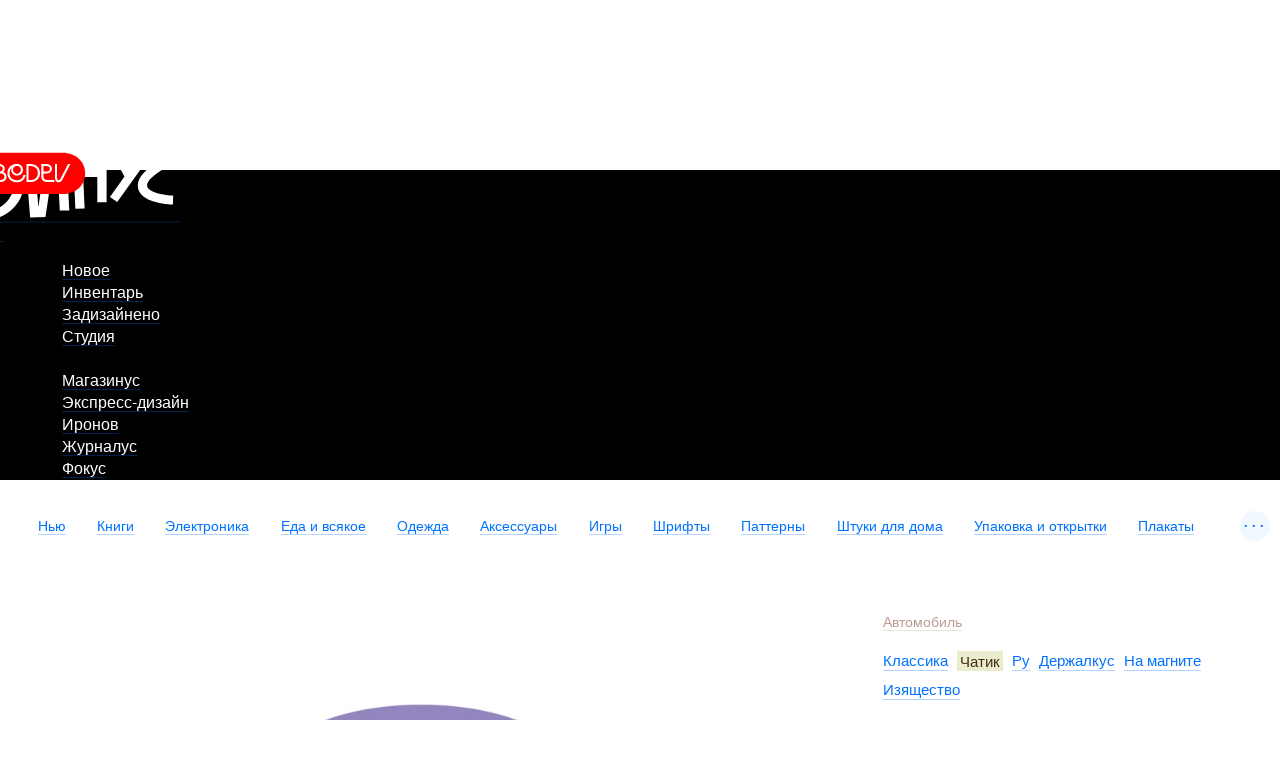

--- FILE ---
content_type: text/html; charset=UTF-8
request_url: https://store.artlebedev.ru/car/popsoketus-chat/
body_size: 13345
content:
<!DOCTYPE html><!-- (c) Art. Lebedev Studio | http://www.artlebedev.com/ -->

<html class="no-js" lang="ru" prefix="og: http://ogp.me/ns#"><head><script>(function(w,d,s,l,i){w[l]=w[l]||[];w[l].push({'gtm.start':
      new Date().getTime(),event:'gtm.js'});var f=d.getElementsByTagName(s)[0],
      j=d.createElement(s),dl=l!='dataLayer'?'&l='+l:'';j.async=true;j.src=
      'https://www.googletagmanager.com/gtm.js?id='+i+dl;f.parentNode.insertBefore(j,f);
      })(window,document,'script','dataLayer','GTM-M3V6687');</script><meta http-equiv="X-UA-Compatible" content="IE=Edge"><meta content="text/html; charset=UTF-8" http-equiv="Content-Type"><meta name="viewport" content="width=device-width, initial-scale=1"><meta name="format-detection" content="telephone=no"><meta property="og:type" content="website"><meta property="fb:app_id" content="1195244893905744"><meta name="title" content="Попсокетус «Чатик»"><meta property="og:title" content="Попсокетус «Чатик»"><meta name="description" content="Универсальный держатель-подставка для телефона или планшета, украшенный главными словами наших дней."><meta name="og:description" content="Универсальный держатель-подставка для телефона или планшета, украшенный главными словами наших дней."><meta property="og:url" content="https://store.artlebedev.ru/car/popsoketus-chat/"><meta property="og:image" content="https://store.artlebedev.ru/products/images/wjr0y21x.jpg"><title>Попсокетус «Чатик»</title><link rel="canonical" href="/accessories/popsoketus-chat/"><link rel="stylesheet" href="//img.artlebedev.ru/svalka/header-2016/v2/src/_build/header-2021-v2.min.css" media="all"><link rel="stylesheet" href="//login.artlebedev.ru/assets/index.css" media="all"><link rel="stylesheet" href="/rev-64ff7b2f1b3c2214301b51c4f3917304fe637cdc/themes/default/min/store.build.css" media="all"><link rel="stylesheet" href="/rev-64ff7b2f1b3c2214301b51c4f3917304fe637cdc/themes/default/min/product-card.build.css" media="all"><script src="//login.artlebedev.ru/assets/index.js" type="module"></script><script src="/rev-64ff7b2f1b3c2214301b51c4f3917304fe637cdc/themes/default/min/bootstrap.build.js"></script><link href="/favicon.ico" rel="shortcut icon"><link rel="apple-touch-icon" href="https://img.artlebedev.ru/icons/touch-icon-iphone.png"><link rel="apple-touch-icon" sizes="76x76" href="https://img.artlebedev.ru/icons/touch-icon-ipad.png"><link rel="apple-touch-icon" sizes="120x120" href="https://img.artlebedev.ru/icons/touch-icon-iphone-retina.png"><link rel="apple-touch-icon" sizes="152x152" href="https://img.artlebedev.ru/icons/touch-icon-ipad-retina.png"></head><body class="ru als-login-black" data-lang="ru" data-isdownloadable="false"><noscript><iframe height="0" width="0" style="display:none;visibility:hidden" src="https://www.googletagmanager.com/ns.html?id=GTM-M3V6687"></iframe></noscript><div class="layout"><div class="page-body"><div class="page__inner"><div class="als-header-2021-padding"></div><div class="als-header-wrap-2021-outer"><div class="als-header-wrap-2021" id="als-header-wrap-2021"><div class="als-header-wrap-2021-inner"><div class="als-header-2021-mobile-trigger"></div><div class="als-header-2021-logo-container"><div class="als-header-2023-logo"><a href="/"><img src="/themes/default/i/als-magazinus-logo.svg"></a></div></div><div class="als-header-2021-buttons"><div class="als-header-2021-buttons-right"><div id="als-login-button"></div><a href="/search/" class="als-header-2021-nav-item als-header-2021-buttons-search" data-toggle="als-search">
                 
              </a></div></div><div class="als-header-2021-bottom"><div class="als-header-2021-nav"><div class="als-header-2021-nav-scroll-container"><div class="als-header-2021-nav-container"><div class="als-header-2021-nav-wrapper"><div class="als-header-2021-nav"><div class="als-header-2021-nav-scroll-container"><div class="als-header-2021-nav-container"><div class="als-header-2021-nav-wrapper"><menu class="clearfix"><li class=""><a class="als-header-2021-nav-item" href="https://www.artlebedev.ru/">Новое</a></li><li class=""><a class="als-header-2021-nav-item" href="https://www.artlebedev.ru/tools/">Инвентарь</a></li><li class=""><a class="als-header-2021-nav-item" href="https://www.artlebedev.ru/everything/">Задизайнено</a></li><li class=""><a class="als-header-2021-nav-item" href="https://www.artlebedev.ru/studio/">Студия</a></li><li><div class="divider"></div></li><li class="active"><a class="als-header-2021-nav-item" href="/">Магазинус</a></li><li class=""><a class="als-header-2021-nav-item" href="https://www.artlebedev.ru/express-design/">Экспресс-дизайн</a></li><li class=""><a class="als-header-2021-nav-item" href="https://ironov.artlebedev.ru/?utm_source=studio&amp;utm_medium=main&amp;utm_campaign=menu&amp;cookie=true">Иронов</a></li><li class=""><a class="als-header-2021-nav-item" href="https://zhurnalus.artlebedev.ru">Журналус</a></li><li class=""><a class="als-header-2021-nav-item" href="https://fokus.artlebedev.ru/">Фокус</a></li></menu></div></div></div></div></div></div></div></div></div></div></div></div><div class="als-control-panel"><div class="wishlist-link js-wishlist-link not_display"><a class="with-icon with-icon--wishlist"><span class="js-wishlist-counter wishlist-link__content" data-word-forms='["желание","желания","желаний"]'></span></a></div><div class="cart-control not_display js-cart-link-container"><div class="with-icon with-icon--cart js-cart-opener-control"><span class="cart-control__content"><span class="js-sale-items-amount" data-forms='["товар","товара","товаров"]'></span> / <span class="js-sale-cost"><span class="sum price__RUB">0</span> <span class="currency rur">₽</span></span></span></div></div></div><div class="categories-list-wrapper"><ul class="categories-list nodash hidden js-categories-list"><li><a href="/new/">Нью</a></li><li><a href="/books/">Книги</a></li><li><a href="/electronics/">Электроника</a><ul class="subnavigation"><li><a href="/electronics/devices/">Электроприборы</a></li><li><a href="/electronics/accessories/">Аксессуары</a></li><li><a href="/electronics/toys/">Игрушки</a></li></ul></li><li><a href="/coffee-shop/">Еда и всякое</a><ul class="subnavigation"><li><a href="/coffee-shop/coffee/">Кофе</a></li><li><a href="/coffee-shop/sweets/">Сладости</a></li><li><a href="/coffee-shop/accessories/">Аксессуары</a></li><li><a href="/coffee-shop/sauces/">Соусы</a></li></ul></li><li><a href="/apparel/">Одежда</a><ul class="subnavigation"><li><a href="/apparel/dropus-1/">Дропус-1</a></li><li><a href="/apparel/sweatshirt/">Свитшоты</a></li><li><a href="/apparel/t-shirt/">Футболки</a></li><li><a href="/apparel/socks/">Носки и колготки</a></li><li><a href="/apparel/accessorie/">Аксессуары</a></li></ul></li><li><a href="/accessories/">Аксессуары</a><ul class="subnavigation"><li><a href="/accessories/pins/">Значки</a></li><li><a href="/accessories/popsockets/">Попсокеты</a></li><li><a href="/accessories/passport-covers/">Обложки для паспорта</a></li><li><a href="/accessories/bags/">Сумки</a></li><li><a href="/accessories/card-case/">Футляры для карт</a></li><li><a href="/accessories/stationery/">Канцелярия</a></li><li><a href="/accessories/stickers/">Стикеры</a></li></ul></li><li><a href="/toys-games/">Игры</a><ul class="subnavigation"><li><a href="/toys-games/construction-kits/">Конструкторы и роботы</a></li><li><a href="/toys-games/board-games/">Настольные игры</a></li><li><a href="/toys-games/toys/">Игрушки</a></li><li><a href="/toys-games/puzzle/">Пазлы</a></li><li><a href="/toys-games/playingcard/">Игральные карты</a></li></ul></li><li><a href="/type/">Шрифты</a><ul class="subnavigation"><li><a href="/type/script/">Рукописные</a></li><li><a href="/type/display/">Акцидентные</a></li><li><a href="/type/sans/">Гротески</a></li><li><a href="/type/serif/">Антиквы</a></li><li><a href="/type/brand/">Фирменные</a></li></ul></li><li><a href="/patterns/">Паттерны</a></li><li><a href="/for-home/">Штуки для дома</a><ul class="subnavigation"><li><a href="/for-home/kitchen/">Кухня</a></li><li><a href="/for-home/bathroom/">Ванная</a></li><li><a href="/for-home/playroom/">Детская</a></li><li><a href="/for-home/interior/">Предметы интерьера</a></li><li><a href="/for-home/home/">Прихожая</a></li><li><a href="/for-home/summer-house/">Дача</a></li></ul></li><li><a href="/gift-wrapping/">Упаковка и открытки</a><ul class="subnavigation"><li><a href="/gift-wrapping/wrapping-paper/">Упаковочная бумага</a></li><li><a href="/gift-wrapping/gift-bags/">Пакеты</a></li><li><a href="/gift-wrapping/postcards/">Открытки</a></li></ul></li><li><a href="/posters/">Плакаты</a><ul class="subnavigation"><li><a href="/posters/posters/">Постеры и плакаты</a></li><li><a href="/posters/maps/">Карты</a></li><li><a href="/posters/paintings/">Картины</a></li><li><a href="/posters/calendars/">Календари</a></li><li><a href="/posters/infographics/">Инфографика</a></li></ul></li><li><a href="/certificates/">Подарочные сертификаты</a></li><li><a href="/oldschool/">Олдскул</a></li><li><a href="/patriotic-spectrum-merch/">Патриотический спектр</a></li><li><a href="/subs/">Подписные товары</a></li><li><a href="/made/">Наши товары</a><ul class="subnavigation"><li><a href="/made/izdal/"></a></li><li><a href="/made/coffee-shop/">Кофе и еда</a></li><li><a href="/made/games/">Игры</a></li><li><a href="/made/accessories/">Аксессуары</a></li><li><a href="/made/posters/">Плакаты</a></li><li><a href="/made/gift-wrapping/">Подарочная упаковка</a></li><li><a href="/made/home/">Товары для дома</a></li><li><a href="/made/city/">Город</a></li><li><a href="/made/pictures/"></a></li><li><a href="/made/tshirt/"></a></li><li><a href="/made/sweatshirt/"></a></li><li><a href="/made/office/"></a></li></ul></li><li><a href="/designed/">Наш дизайн</a><ul class="subnavigation"><li><a href="/designed/books/"></a></li><li><a href="/designed/notbooks/"></a></li></ul></li><li><a href="/all/">Все сразу</a></li></ul><div class="categories-list-control not_display js-categories-list-control">...</div><div class="categories-list-hidden js-categories-list-hidden"></div></div><div data-als-search="wrapper" class="als-content-wrap"><div class="main-content js-main-content"><div class="main-content__inner"><div class="product-card cleared" data-product-data='{
      "currency": "RUB",
      "name" : "Попсокетус «Чатик»",
      "price": 599
        ,"category": 110208}'><div class="product-card__content-block"><div class="additional-content js-top-limiter"><div class="product-info-panel js-product-info-panel"><div class="inner"><form class="js-cart-form cart-form" action="/cart/add/" method="post"><div class="prices-container"><div class="product-breadcrumbs"><a href="/car/">Автомобиль</a></div><div class="inner"><div class="subtitle"><a href="/accessories/popsockets/popsoketus/" class="subtitle__item">Классика</a><span class="subtitle__item subtitle__item--selected">Чатик</span><a href="/accessories/popsockets/popsocket-ru/" class="subtitle__item">Ру</a><a href="/accessories/derzhalkus/" class="subtitle__item">Держалкус</a><a href="/accessories/magnetic-popsoketus/" class="subtitle__item">На магните</a><a href="/made/popsoketus-exquisite-prints/" class="subtitle__item">Изящество</a></div><h1>Попсокетус «Чатик»</h1><div class="content"><div class="product-card__content-block"><div class="content product-gallery not_display js-product-gallery" data-slides='{ "data":{ "sliders":[{ "id":"141032", "slides":["\/products\/images\/234baan6.jpg","\/products\/images\/r0vlo71i.jpg","\/products\/images\/kk2aus1i.jpg","\/products\/images\/4k5qquno.jpg","\/products\/images\/nioev94t.jpg"] }], "variants":[{ "variant_id":"141032", "slider_id":"141032" }] } } '><div class="swiper-gallery-wrapper swiper-gallery-wrapper"><div class="gallery-thumbs-container"><div class="swiper js-swiper-gallery-thumbs"><div class="swiper-wrapper"></div></div><div class="swiper-button-prev js-swiper-button-prev"></div><div class="swiper-button-next js-swiper-button-next"></div></div><div class="swiper js-swiper-gallery"><div class="swiper-wrapper"></div><div class="swiper-pagination"></div></div></div></div></div><div class="product-card__content-block"><div class="product-view content js-product-view-mobile not_display"><img id="TreePreview" src="/products/images/jwsdgzi4.jpg" alt="Попсокетус «Чатик»"></div></div></div><a href="#reviews" class="rating js-rating"><span>
          ☆
        </span><span class="current-mark">
          ☆
        </span><span>
          ☆
        </span><span>
          ☆
        </span><span>
          ☆
        </span></a><span class="reviews-counter js-rating-counter">16</span><div class="product-chooser"><div id="properties_switcher_141028" class="js-properties-switcher"><ul class="nodash features-list switcher js-previews-switcher js-previews-switcher-unknown_feature_141031 radiobuttons"><li class="for_full_view_141034"><span class="pseudo"><input type="radio" name="unknown_feature_141031" id="property_141035" value="141034" checked data-properties='{"price_current_RUB":599,"price_order_RUB":599,"price_RUB": 599,"price_reference_USD": 7.89,"price_reference_EUR": 6.73,"preorder": false,"src": "/products/images/y46p0x93.jpg","name":"popsoketus-chat-02 ","value":"02 ","config":{},"isAvailable":true}'><label for="property_141035">Паходу</label></span></li><li class="for_full_view_141036"><span class="pseudo"><input type="radio" name="unknown_feature_141031" id="property_141037" value="141036" data-properties='{"price_current_RUB":599,"price_order_RUB":599,"price_RUB": 599,"price_reference_USD": 7.89,"price_reference_EUR": 6.73,"preorder": false,"src": "/products/images/g4lxuigl.jpg","name":"popsoketus-chat-03","value":"03","config":{},"isAvailable":true}'><label for="property_141037">Каеф</label></span></li><li class="for_full_view_141038"><span class="pseudo"><input type="radio" name="unknown_feature_141031" id="property_141039" value="141038" data-properties='{"price_current_RUB":599,"price_order_RUB":599,"price_RUB": 599,"price_reference_USD": 7.89,"price_reference_EUR": 6.73,"preorder": false,"src": "/products/images/e988gzsx.jpg","name":"popsoketus-chat-04","value":"04","config":{},"isAvailable":true}'><label for="property_141039">Чёкак</label></span></li><li class="for_full_view_141042"><span class="pseudo"><input type="radio" name="unknown_feature_141031" id="property_141043" value="141042" data-properties='{"price_current_RUB":599,"price_order_RUB":599,"price_RUB": 599,"price_reference_USD": 7.89,"price_reference_EUR": 6.73,"preorder": false,"src": "/products/images/id3twrh6.jpg","name":"popsoketus-chat-06","value":"06","config":{},"isAvailable":true}'><label for="property_141043">Пятьсек</label></span></li><li class="for_full_view_141044"><span class="pseudo"><input type="radio" name="unknown_feature_141031" id="property_141045" value="141044" data-properties='{"price_current_RUB":599,"price_order_RUB":599,"price_RUB": 599,"price_reference_USD": 7.89,"price_reference_EUR": 6.73,"preorder": false,"src": "/products/images/0kd29w3c.jpg","name":"popsoketus-chat-07","value":"07","config":{},"isAvailable":true}'><label for="property_141045">Ничоси</label></span></li><li class="for_full_view_141046"><span class="pseudo"><input type="radio" name="unknown_feature_141031" id="property_141047" value="141046" data-properties='{"price_current_RUB":599,"price_order_RUB":599,"price_RUB": 599,"price_reference_USD": 7.89,"price_reference_EUR": 6.73,"preorder": false,"src": "/products/images/qhtlinyw.jpg","name":"popsoketus-chat-08","value":"08","config":{},"isAvailable":true}'><label for="property_141047">Норм</label></span></li><li class="for_full_view_141048"><span class="pseudo"><input type="radio" name="unknown_feature_141031" id="property_141049" value="141048" data-properties='{"price_current_RUB":599,"price_order_RUB":599,"price_RUB": 599,"price_reference_USD": 7.89,"price_reference_EUR": 6.73,"preorder": false,"src": "/products/images/izh4xls2.jpg","name":"popsoketus-chat-09","value":"09","config":{},"isAvailable":true}'><label for="property_141049">Смыси</label></span></li><li class="for_full_view_141050"><span class="pseudo"><input type="radio" name="unknown_feature_141031" id="property_141051" value="141050" data-properties='{"price_current_RUB":599,"price_order_RUB":599,"price_RUB": 599,"price_reference_USD": 7.89,"price_reference_EUR": 6.73,"preorder": false,"src": "/products/images/4onobcrj.jpg","name":"popsoketus-chat-10","value":"10","config":{},"isAvailable":true}'><label for="property_141051">Тип</label></span></li><li class="for_full_view_141052"><span class="pseudo"><input type="radio" name="unknown_feature_141031" id="property_141053" value="141052" data-properties='{"price_current_RUB":599,"price_order_RUB":599,"price_RUB": 599,"price_reference_USD": 7.89,"price_reference_EUR": 6.73,"preorder": false,"src": "/products/images/l12gkak1.jpg","name":"popsoketus-chat-11","value":"11","config":{},"isAvailable":true}'><label for="property_141053">Привки</label></span></li><li class="for_full_view_141054"><span class="pseudo"><input type="radio" name="unknown_feature_141031" id="property_141055" value="141054" data-properties='{"price_current_RUB":599,"price_order_RUB":599,"price_RUB": 599,"price_reference_USD": 7.89,"price_reference_EUR": 6.73,"preorder": false,"src": "/products/images/cwe7emv8.jpg","name":"popsoketus-chat-12","value":"12","config":{},"isAvailable":true}'><label for="property_141055">Спасибули</label></span></li><li class="for_full_view_141056"><span class="pseudo"><input type="radio" name="unknown_feature_141031" id="property_141057" value="141056" data-properties='{"price_current_RUB":599,"price_order_RUB":599,"price_RUB": 599,"price_reference_USD": 7.89,"price_reference_EUR": 6.73,"preorder": false,"src": "/products/images/v16e2v1u.jpg","name":"popsoketus-chat-13","value":"13","config":{},"isAvailable":true}'><label for="property_141057">Патипу</label></span></li><li class="for_full_view_141058"><span class="pseudo"><input type="radio" name="unknown_feature_141031" id="property_141059" value="141058" data-properties='{"price_current_RUB":599,"price_order_RUB":599,"price_RUB": 599,"price_reference_USD": 7.89,"price_reference_EUR": 6.73,"preorder": false,"src": "/products/images/ofhv884k.jpg","name":"popsoketus-chat-14","value":"14","config":{},"isAvailable":true}'><label for="property_141059">Досвидули</label></span></li><li class="for_full_view_141060"><span class="pseudo"><input type="radio" name="unknown_feature_141031" id="property_141061" value="141060" data-properties='{"price_current_RUB":599,"price_order_RUB":599,"price_RUB": 599,"price_reference_USD": 7.89,"price_reference_EUR": 6.73,"preorder": false,"src": "/products/images/4psfdke6.jpg","name":"popsoketus-chat-15","value":"15","config":{},"isAvailable":true}'><label for="property_141061">Пакеда</label></span></li><li class="for_full_view_141062"><span class="pseudo"><input type="radio" name="unknown_feature_141031" id="property_141063" value="141062" data-properties='{"price_current_RUB":599,"price_order_RUB":599,"price_RUB": 599,"price_reference_USD": 7.89,"price_reference_EUR": 6.73,"preorder": false,"src": "/products/images/bcpq6sgb.jpg","name":"popsoketus-chat-16","value":"16","config":{},"isAvailable":true}'><label for="property_141063">Сорян</label></span></li><li class="for_full_view_141064"><span class="pseudo"><input type="radio" name="unknown_feature_141031" id="property_141065" value="141064" data-properties='{"price_current_RUB":599,"price_order_RUB":599,"price_RUB": 599,"price_reference_USD": 7.89,"price_reference_EUR": 6.73,"preorder": false,"src": "/products/images/2yqkiey0.jpg","name":"popsoketus-chat-17","value":"17","config":{},"isAvailable":true}'><label for="property_141065">Кек</label></span></li><li class="for_full_view_141066"><span class="pseudo"><input type="radio" name="unknown_feature_141031" id="property_141067" value="141066" data-properties='{"price_current_RUB":599,"price_order_RUB":599,"price_RUB": 599,"price_reference_USD": 7.89,"price_reference_EUR": 6.73,"preorder": false,"src": "/products/images/lfn8y4v4.jpg","name":"popsoketus-chat-18","value":"18","config":{},"isAvailable":true}'><label for="property_141067">Дороу</label></span></li><li class="for_full_view_141068"><span class="pseudo"><input type="radio" name="unknown_feature_141031" id="property_141069" value="141068" data-properties='{"price_current_RUB":599,"price_order_RUB":599,"price_RUB": 599,"price_reference_USD": 7.89,"price_reference_EUR": 6.73,"preorder": false,"src": "/products/images/8bi6qsco.jpg","name":"popsoketus-chat-19","value":"19","config":{},"isAvailable":true}'><label for="property_141069">Блииин</label></span></li></ul></div></div><input name="id" type="hidden" value="141034"><input id="main_product_id" name="main_product_id" type="hidden" value="141028"><div class="prices"><div class="price price_type_current"><span class="sum price_current_RUB">599</span> <span class="currency rur">₽</span></div></div><div class="add-to-cart js-add-to-cart" data-product-data='{
      "currency": "RUB",
      "name" : "Попсокетус «Чатик»",
      "price": 599}'><input name="isSubmitted" type="hidden" value="1"><span class="pretty-button type1"><button type="submit" class="action_default js-metrika-add-to-cart-button pretty-button__element">Добавить к заказу</button></span></div></div><div class="amount-control js-amount-control not_display"><span class="pretty-button type1"><button type="button" class="less less_button pretty-button__element">−</button></span><input type="number" max="999" pattern="[0-9]*" value="1" name="amount"><span class="pretty-button type1"><button type="button" class="more more_button pretty-button__element">+</button></span></div><div class="product-controls"><div data-product-id="141032" class="not_display product-details-item product-details-item__email-notification js-email-notification"><div xmlns:v-on="http://www.vuejs.org/on" class="product-details-item__icon with-icon with-icon--2x pseudo with-icon--notifications" v-show="isFormHidden &amp;&amp; !isSubmitted" v-on:click="showForm"></div><div xmlns:v-on="http://www.vuejs.org/on" class="product-details-item__text" v-show="isFormHidden &amp;&amp; !isSubmitted" v-on:click="showForm"><span class="pseudo js-email-notification-control">Уведомить о появлении</span></div><div class="product-details-item__icon with-icon with-icon--2x pseudo with-icon--notifications active" v-show="isSubmitted" v-cloak="true"></div><div class="product-details-item__text" v-show="isSubmitted" v-cloak="true">Мы напишем, как только<br>товар снова появится на полках</div><div xmlns:v-on="http://www.vuejs.org/on" class="pretty_form" v-show="!isFormHidden" v-cloak="true" v-on:submit.prevent="onSubmit"><div class="pretty-form__item field"><div class="pretty-form__item-content"><input type="email" name="email" id="notification-email-141032" placeholder="Эл. почта" v-model="emailNotification" v-on:keydown.enter.prevent="onSubmit" v-validate.initial="'required|email'" value=""><label for="notification-email-141032">Эл. почта</label></div></div><button class="pretty-button__element" type="button" v-on:click.prevent="onSubmit">Сохранить</button></div></div><div data-product-id="141040" class="not_display product-details-item product-details-item__email-notification js-email-notification"><div xmlns:v-on="http://www.vuejs.org/on" class="product-details-item__icon with-icon with-icon--2x pseudo with-icon--notifications" v-show="isFormHidden &amp;&amp; !isSubmitted" v-on:click="showForm"></div><div xmlns:v-on="http://www.vuejs.org/on" class="product-details-item__text" v-show="isFormHidden &amp;&amp; !isSubmitted" v-on:click="showForm"><span class="pseudo js-email-notification-control">Уведомить о появлении</span></div><div class="product-details-item__icon with-icon with-icon--2x pseudo with-icon--notifications active" v-show="isSubmitted" v-cloak="true"></div><div class="product-details-item__text" v-show="isSubmitted" v-cloak="true">Мы напишем, как только<br>товар снова появится на полках</div><div xmlns:v-on="http://www.vuejs.org/on" class="pretty_form" v-show="!isFormHidden" v-cloak="true" v-on:submit.prevent="onSubmit"><div class="pretty-form__item field"><div class="pretty-form__item-content"><input type="email" name="email" id="notification-email-141040" placeholder="Эл. почта" v-model="emailNotification" v-on:keydown.enter.prevent="onSubmit" v-validate.initial="'required|email'" value=""><label for="notification-email-141040">Эл. почта</label></div></div><button class="pretty-button__element" type="button" v-on:click.prevent="onSubmit">Сохранить</button></div></div><div data-product-id="141070" class="not_display product-details-item product-details-item__email-notification js-email-notification"><div xmlns:v-on="http://www.vuejs.org/on" class="product-details-item__icon with-icon with-icon--2x pseudo with-icon--notifications" v-show="isFormHidden &amp;&amp; !isSubmitted" v-on:click="showForm"></div><div xmlns:v-on="http://www.vuejs.org/on" class="product-details-item__text" v-show="isFormHidden &amp;&amp; !isSubmitted" v-on:click="showForm"><span class="pseudo js-email-notification-control">Уведомить о появлении</span></div><div class="product-details-item__icon with-icon with-icon--2x pseudo with-icon--notifications active" v-show="isSubmitted" v-cloak="true"></div><div class="product-details-item__text" v-show="isSubmitted" v-cloak="true">Мы напишем, как только<br>товар снова появится на полках</div><div xmlns:v-on="http://www.vuejs.org/on" class="pretty_form" v-show="!isFormHidden" v-cloak="true" v-on:submit.prevent="onSubmit"><div class="pretty-form__item field"><div class="pretty-form__item-content"><input type="email" name="email" id="notification-email-141070" placeholder="Эл. почта" v-model="emailNotification" v-on:keydown.enter.prevent="onSubmit" v-validate.initial="'required|email'" value=""><label for="notification-email-141070">Эл. почта</label></div></div><button class="pretty-button__element" type="button" v-on:click.prevent="onSubmit">Сохранить</button></div></div><div data-product-id="141034" class="product-details-item product-details-item__wishlist js-add-to-wishlist"><div class="product-details-item__icon with-icon with-icon--1-5x pseudo with-icon--wishlist js-metrika-add-to-wishes"></div><div class="product-details-item__text"><span class="pseudo add-wishes js-metrika-add-to-wishes">Хочу!</span><span class="remove-wishes">Уже в списке желаний<br><span class="pseudo">Удалить</span></span></div></div><div data-product-id="141036" class="product-details-item product-details-item__wishlist js-add-to-wishlist not_display"><div class="product-details-item__icon with-icon with-icon--1-5x pseudo with-icon--wishlist js-metrika-add-to-wishes"></div><div class="product-details-item__text"><span class="pseudo add-wishes js-metrika-add-to-wishes">Хочу!</span><span class="remove-wishes">Уже в списке желаний<br><span class="pseudo">Удалить</span></span></div></div><div data-product-id="141038" class="product-details-item product-details-item__wishlist js-add-to-wishlist not_display"><div class="product-details-item__icon with-icon with-icon--1-5x pseudo with-icon--wishlist js-metrika-add-to-wishes"></div><div class="product-details-item__text"><span class="pseudo add-wishes js-metrika-add-to-wishes">Хочу!</span><span class="remove-wishes">Уже в списке желаний<br><span class="pseudo">Удалить</span></span></div></div><div data-product-id="141042" class="product-details-item product-details-item__wishlist js-add-to-wishlist not_display"><div class="product-details-item__icon with-icon with-icon--1-5x pseudo with-icon--wishlist js-metrika-add-to-wishes"></div><div class="product-details-item__text"><span class="pseudo add-wishes js-metrika-add-to-wishes">Хочу!</span><span class="remove-wishes">Уже в списке желаний<br><span class="pseudo">Удалить</span></span></div></div><div data-product-id="141044" class="product-details-item product-details-item__wishlist js-add-to-wishlist not_display"><div class="product-details-item__icon with-icon with-icon--1-5x pseudo with-icon--wishlist js-metrika-add-to-wishes"></div><div class="product-details-item__text"><span class="pseudo add-wishes js-metrika-add-to-wishes">Хочу!</span><span class="remove-wishes">Уже в списке желаний<br><span class="pseudo">Удалить</span></span></div></div><div data-product-id="141046" class="product-details-item product-details-item__wishlist js-add-to-wishlist not_display"><div class="product-details-item__icon with-icon with-icon--1-5x pseudo with-icon--wishlist js-metrika-add-to-wishes"></div><div class="product-details-item__text"><span class="pseudo add-wishes js-metrika-add-to-wishes">Хочу!</span><span class="remove-wishes">Уже в списке желаний<br><span class="pseudo">Удалить</span></span></div></div><div data-product-id="141048" class="product-details-item product-details-item__wishlist js-add-to-wishlist not_display"><div class="product-details-item__icon with-icon with-icon--1-5x pseudo with-icon--wishlist js-metrika-add-to-wishes"></div><div class="product-details-item__text"><span class="pseudo add-wishes js-metrika-add-to-wishes">Хочу!</span><span class="remove-wishes">Уже в списке желаний<br><span class="pseudo">Удалить</span></span></div></div><div data-product-id="141050" class="product-details-item product-details-item__wishlist js-add-to-wishlist not_display"><div class="product-details-item__icon with-icon with-icon--1-5x pseudo with-icon--wishlist js-metrika-add-to-wishes"></div><div class="product-details-item__text"><span class="pseudo add-wishes js-metrika-add-to-wishes">Хочу!</span><span class="remove-wishes">Уже в списке желаний<br><span class="pseudo">Удалить</span></span></div></div><div data-product-id="141052" class="product-details-item product-details-item__wishlist js-add-to-wishlist not_display"><div class="product-details-item__icon with-icon with-icon--1-5x pseudo with-icon--wishlist js-metrika-add-to-wishes"></div><div class="product-details-item__text"><span class="pseudo add-wishes js-metrika-add-to-wishes">Хочу!</span><span class="remove-wishes">Уже в списке желаний<br><span class="pseudo">Удалить</span></span></div></div><div data-product-id="141054" class="product-details-item product-details-item__wishlist js-add-to-wishlist not_display"><div class="product-details-item__icon with-icon with-icon--1-5x pseudo with-icon--wishlist js-metrika-add-to-wishes"></div><div class="product-details-item__text"><span class="pseudo add-wishes js-metrika-add-to-wishes">Хочу!</span><span class="remove-wishes">Уже в списке желаний<br><span class="pseudo">Удалить</span></span></div></div><div data-product-id="141056" class="product-details-item product-details-item__wishlist js-add-to-wishlist not_display"><div class="product-details-item__icon with-icon with-icon--1-5x pseudo with-icon--wishlist js-metrika-add-to-wishes"></div><div class="product-details-item__text"><span class="pseudo add-wishes js-metrika-add-to-wishes">Хочу!</span><span class="remove-wishes">Уже в списке желаний<br><span class="pseudo">Удалить</span></span></div></div><div data-product-id="141058" class="product-details-item product-details-item__wishlist js-add-to-wishlist not_display"><div class="product-details-item__icon with-icon with-icon--1-5x pseudo with-icon--wishlist js-metrika-add-to-wishes"></div><div class="product-details-item__text"><span class="pseudo add-wishes js-metrika-add-to-wishes">Хочу!</span><span class="remove-wishes">Уже в списке желаний<br><span class="pseudo">Удалить</span></span></div></div><div data-product-id="141060" class="product-details-item product-details-item__wishlist js-add-to-wishlist not_display"><div class="product-details-item__icon with-icon with-icon--1-5x pseudo with-icon--wishlist js-metrika-add-to-wishes"></div><div class="product-details-item__text"><span class="pseudo add-wishes js-metrika-add-to-wishes">Хочу!</span><span class="remove-wishes">Уже в списке желаний<br><span class="pseudo">Удалить</span></span></div></div><div data-product-id="141062" class="product-details-item product-details-item__wishlist js-add-to-wishlist not_display"><div class="product-details-item__icon with-icon with-icon--1-5x pseudo with-icon--wishlist js-metrika-add-to-wishes"></div><div class="product-details-item__text"><span class="pseudo add-wishes js-metrika-add-to-wishes">Хочу!</span><span class="remove-wishes">Уже в списке желаний<br><span class="pseudo">Удалить</span></span></div></div><div data-product-id="141064" class="product-details-item product-details-item__wishlist js-add-to-wishlist not_display"><div class="product-details-item__icon with-icon with-icon--1-5x pseudo with-icon--wishlist js-metrika-add-to-wishes"></div><div class="product-details-item__text"><span class="pseudo add-wishes js-metrika-add-to-wishes">Хочу!</span><span class="remove-wishes">Уже в списке желаний<br><span class="pseudo">Удалить</span></span></div></div><div data-product-id="141066" class="product-details-item product-details-item__wishlist js-add-to-wishlist not_display"><div class="product-details-item__icon with-icon with-icon--1-5x pseudo with-icon--wishlist js-metrika-add-to-wishes"></div><div class="product-details-item__text"><span class="pseudo add-wishes js-metrika-add-to-wishes">Хочу!</span><span class="remove-wishes">Уже в списке желаний<br><span class="pseudo">Удалить</span></span></div></div><div data-product-id="141068" class="product-details-item product-details-item__wishlist js-add-to-wishlist not_display"><div class="product-details-item__icon with-icon with-icon--1-5x pseudo with-icon--wishlist js-metrika-add-to-wishes"></div><div class="product-details-item__text"><span class="pseudo add-wishes js-metrika-add-to-wishes">Хочу!</span><span class="remove-wishes">Уже в списке желаний<br><span class="pseudo">Удалить</span></span></div></div><div data-product-id="141034" class="product-details-item not_display js-feature-dependent-content"><div class="product-details-item__icon with-icon with-icon--1-5x with-icon--available"></div><div class="product-details-item__text">Есть на складе<br><span class="pseudo js-deliveries-list-control">Варианты доставки</span></div></div><div data-product-id="141036" class="product-details-item not_display js-feature-dependent-content"><div class="product-details-item__icon with-icon with-icon--1-5x with-icon--available"></div><div class="product-details-item__text">Есть на складе<br><span class="pseudo js-deliveries-list-control">Варианты доставки</span></div></div><div data-product-id="141038" class="product-details-item not_display js-feature-dependent-content"><div class="product-details-item__icon with-icon with-icon--1-5x with-icon--available"></div><div class="product-details-item__text">Есть на складе<br><span class="pseudo js-deliveries-list-control">Варианты доставки</span></div></div><div data-product-id="141042" class="product-details-item not_display js-feature-dependent-content"><div class="product-details-item__icon with-icon with-icon--1-5x with-icon--available"></div><div class="product-details-item__text">Есть на складе<br><span class="pseudo js-deliveries-list-control">Варианты доставки</span></div></div><div data-product-id="141044" class="product-details-item not_display js-feature-dependent-content"><div class="product-details-item__icon with-icon with-icon--1-5x with-icon--available"></div><div class="product-details-item__text">Есть на складе<br><span class="pseudo js-deliveries-list-control">Варианты доставки</span></div></div><div data-product-id="141046" class="product-details-item not_display js-feature-dependent-content"><div class="product-details-item__icon with-icon with-icon--1-5x with-icon--available"></div><div class="product-details-item__text">Есть на складе<br><span class="pseudo js-deliveries-list-control">Варианты доставки</span></div></div><div data-product-id="141048" class="product-details-item not_display js-feature-dependent-content"><div class="product-details-item__icon with-icon with-icon--1-5x with-icon--available"></div><div class="product-details-item__text">Есть на складе<br><span class="pseudo js-deliveries-list-control">Варианты доставки</span></div></div><div data-product-id="141050" class="product-details-item not_display js-feature-dependent-content"><div class="product-details-item__icon with-icon with-icon--1-5x with-icon--available"></div><div class="product-details-item__text">Есть на складе<br><span class="pseudo js-deliveries-list-control">Варианты доставки</span></div></div><div data-product-id="141052" class="product-details-item not_display js-feature-dependent-content"><div class="product-details-item__icon with-icon with-icon--1-5x with-icon--available"></div><div class="product-details-item__text">Есть на складе<br><span class="pseudo js-deliveries-list-control">Варианты доставки</span></div></div><div data-product-id="141054" class="product-details-item not_display js-feature-dependent-content"><div class="product-details-item__icon with-icon with-icon--1-5x with-icon--available"></div><div class="product-details-item__text">Есть на складе<br><span class="pseudo js-deliveries-list-control">Варианты доставки</span></div></div><div data-product-id="141056" class="product-details-item not_display js-feature-dependent-content"><div class="product-details-item__icon with-icon with-icon--1-5x with-icon--available"></div><div class="product-details-item__text">Есть на складе<br><span class="pseudo js-deliveries-list-control">Варианты доставки</span></div></div><div data-product-id="141058" class="product-details-item not_display js-feature-dependent-content"><div class="product-details-item__icon with-icon with-icon--1-5x with-icon--available"></div><div class="product-details-item__text">Есть на складе<br><span class="pseudo js-deliveries-list-control">Варианты доставки</span></div></div><div data-product-id="141060" class="product-details-item not_display js-feature-dependent-content"><div class="product-details-item__icon with-icon with-icon--1-5x with-icon--available"></div><div class="product-details-item__text">Есть на складе<br><span class="pseudo js-deliveries-list-control">Варианты доставки</span></div></div><div data-product-id="141062" class="product-details-item not_display js-feature-dependent-content"><div class="product-details-item__icon with-icon with-icon--1-5x with-icon--available"></div><div class="product-details-item__text">Есть на складе<br><span class="pseudo js-deliveries-list-control">Варианты доставки</span></div></div><div data-product-id="141064" class="product-details-item not_display js-feature-dependent-content"><div class="product-details-item__icon with-icon with-icon--1-5x with-icon--available"></div><div class="product-details-item__text">Есть на складе<br><span class="pseudo js-deliveries-list-control">Варианты доставки</span></div></div><div data-product-id="141066" class="product-details-item not_display js-feature-dependent-content"><div class="product-details-item__icon with-icon with-icon--1-5x with-icon--available"></div><div class="product-details-item__text">Есть на складе<br><span class="pseudo js-deliveries-list-control">Варианты доставки</span></div></div><div data-product-id="141068" class="product-details-item not_display js-feature-dependent-content"><div class="product-details-item__icon with-icon with-icon--1-5x with-icon--available"></div><div class="product-details-item__text">Есть на складе<br><span class="pseudo js-deliveries-list-control">Варианты доставки</span></div></div><div class="product-details-item product-details-item__share js-product-share"><div class="product-details-item__icon with-icon with-icon--1-5x with-icon--share pseudo js-product-share-icon js-metrika-share"></div><div class="product-details-item__text js-product-share-text-label"><span class="pseudo js-metrika-share">Поделиться</span></div><div class="likely likely-big not_display js-share-buttons" data-counters="no"><div class="telegram"></div><div class="facebook"></div><div class="vkontakte"></div><div class="twitter"></div><div class="x"></div></div></div></div><div class="podeli-widget"></div><script>
          var podeliScript = document.createElement('script');
          podeliScript.src =
          'https://cdn.podeli.ru/New-Widgets/New-mini-card-item/podeli-widget.js';
          podeliScript.defer = true;

          document.body.appendChild(podeliScript);

          podeliScript.onload = function() {
          MiniWidgetPodeli.init({
          total: 599,
          selectorToInject: ".podeli-widget",
          });
          }
        </script></div></form></div></div></div></div><div class="content"><script>
      window.dataLayer = window.dataLayer || [];

      dataLayer.push({
        "ecommerce": {
          "currencyCode": "RUB",
          "detail": {
            "products": [
              {
                "id": 141028,
                "name": "Попсокетус «Чатик»",
                "price": 599
                  ,"category": 110208
              }
            ]
          }
        },
        "event": "productDetail"
      });
    </script><div class="product-card__content-block"><div class="content product-gallery not_display js-product-gallery" data-slides='{ "data":{ "sliders":[{ "id":"141032", "slides":["\/products\/images\/234baan6.jpg","\/products\/images\/r0vlo71i.jpg","\/products\/images\/kk2aus1i.jpg","\/products\/images\/4k5qquno.jpg","\/products\/images\/nioev94t.jpg"] }], "variants":[{ "variant_id":"141032", "slider_id":"141032" }] } } '><div class="swiper-gallery-wrapper swiper-gallery-wrapper"><div class="gallery-thumbs-container"><div class="swiper js-swiper-gallery-thumbs"><div class="swiper-wrapper"></div></div><div class="swiper-button-prev js-swiper-button-prev"></div><div class="swiper-button-next js-swiper-button-next"></div></div><div class="swiper js-swiper-gallery"><div class="swiper-wrapper"></div><div class="swiper-pagination"></div></div></div></div></div><div class="product-card__content-block"><div class="product-view content js-product-view not_display"><img id="TreePreview" src="/products/images/jwsdgzi4.jpg" alt="Попсокетус «Чатик»"></div></div><div class="product-card__content-block"><p class="content">Универсальный держатель-подставка для телефона или планшета, украшенный главными словами наших дней.</p></div><div class="product-card__content-block"><p class="content">С «Попсокетусом» устройство легче удерживать в руке или ставить перед собой. На два «Попсокетуса» удобно намотать наушники, чтобы они не путались. Складная конструкция аксессуара не мешает носить телефон в кармане. </p></div><div class="product-card__content-block"><p class="content">«Попсокетус» надежно крепится с помощью клейкого слоя на его основании.</p></div><div class="product-card__content-block"><div class="content product-properties"><p>Дизайнер: Артемий Лебедев</p><p>Размер: 4 × 4 × 0,7 см</p><p>Материал: пластик</p><p></p><p>Производство: Китай</p><p>Вес: 10 г</p></div></div><div class="product-card__content-block"><div class="content"><a href="//www.artlebedev.ru/everything/popsoketus/2/" style="border-color: transparent !important">
<img src="//img.artlebedev.ru/popsoketus/2/popsoketus2-store.jpg">
</a>

<p class="body">
<a href="//www.artlebedev.ru/everything/popsoketus/2/">Подробнее о проекте</a>
</p></div></div></div></div><div class="product-card delivery-payments inner"><div class="product-card__content-block"><div class="delivery-payments__content content"><section><h2>Доставка и оплата</h2><p>К <a href="/payment/">оплате</a> принимаются карты «Виза», «Мастеркард» и «Мир», а также переводы с помощью сервиса «Юмани». При курьерской доставке по Москве  возможна оплата наличными. Для организаций предусмотрена оплата по безналичному расчету. До момента получения платежа товары не резервируются.</p><div class="attention">При заказе на сумму от 3500 ₽ бесплатно доставляем курьером по Москве.</div><p>Мы доставляем товары по всему миру. <a href="/delivery/">Способ доставки</a> (курьером, почтой или самовывоз) выбирается при оформлении заказа. Стоимость доставки включается в счет автоматически и зависит от веса посылки и адреса получателя.</p><p class="refund">Если покупка по какой-либо причине не понравилась, мы без вопросов примем ее обратно.</p></section></div></div></div><section class="product-card inner reviews js-reviews" data-months='["января","февраля","марта","апреля","мая","июня","июля","августа","сентября","октября","ноября","декабря"]'><div class="product-card__content-block"><input type="hidden" name="product_id" value="141028"><input type="hidden" name="is_admin" value=""><div class="content"><div class="review-form-open-control"><span class="pretty-button type1"><button type="button" class="js-authorization-popup_opener pretty-button__element">Написать отзыв</button></span></div><div class="question-form-open-control"><span class="pretty-button type1"><button type="button" class="js-authorization-popup_opener pretty-button__element">Задать вопрос</button></span></div><div class="review-form-close-control js-question-form-close-control not_display"><span class="pseudo">Закрыть</span></div><form action="." enctype="multipart/form-data" data-xp="completed_on_valid: true" class="pretty-form review-form js-review-form"><div class="pretty-form__inner"><strong>guest</strong><div class="review-form__rules">Мы ценим искренние впечатления от наших товаров и честную критику. Отзывы должны быть правдивы и полезны для других покупателей. Неадекватные отзывы мы не публикуем.</div><div class="pretty-form__item field"><div class="pretty-form__item-content"><textarea name="comment"></textarea><label for="comments">Отзыв</label></div></div><span class="file-upload-control pseudo js-file-upload-control">Добавить картинку</span><div class="pretty-form__item field file-upload"><div class="pretty-form__item-content"><div class="file-upload__plate"></div><div class="file-upload__inner dropzone-block js-file-upload-review" data-messages='{"dictDefaultMessage":"Загрузить картинку","dictCancelUpload":"Отменить","dictRemoveFile":"×"}'><input type="file" name="photo" multiple accept="image/*"><div class="dropzone-previews file-upload__previews js-file-upload-previews-review"></div><div class="dz-default dz-message"><span>Загрузить картинку</span></div></div></div></div><span class="video-control pseudo js-video-control">Добавить видеоролик</span><div class="pretty-form__item field not_display js-video-form-item"><div class="pretty-form__item-content"><input type="text" name="video" id="video" data-xp="valid: /^https:\/\/(www\.youtube\.com\/watch\?v=([0-9a-z\-_]{11})|youtu\.be\/([0-9a-z\-_]{11})|vimeo\.com\/(\d{9})|rutube\.ru\/video\/([0-9a-z]{32}))(?:[\S]*)$/i"><label for="video">Ссылка на видео</label></div></div><h4>Оценка</h4><div class="rating-control options" data-xp="required: '![this]'"><input type="radio" name="rating" id="rating5" value="5"><label for="rating5">☆</label><input type="radio" name="rating" id="rating4" value="4"><label for="rating4">☆</label><input type="radio" name="rating" id="rating3" value="3"><label for="rating3">☆</label><input type="radio" name="rating" id="rating2" value="2"><label for="rating2">☆</label><input type="radio" name="rating" id="rating1" value="1"><label for="rating1">☆</label></div><input type="hidden" name="review_id"><input name="isSubmitted" type="hidden" value="1"><input name="is_submitted" type="hidden" value="1"><span class="pretty-button type1"><button type="submit" data-xp="enabled_on_completed: true" value="Сохранить" class="pretty-button__element">Добавить отзыв</button></span></div></form><div class="attention review-sent not_display js-review-sent warning">Спасибо за отзыв. Он будет опубликован после проверки.</div><div class="attention review-sent not_display js-rating-sent warning">Спасибо за оценку!</div><form action="." enctype="multipart/form-data" data-xp="completed_on_valid: true" class="pretty-form review-form js-question-form"><div class="pretty-form__inner"><strong>guest</strong><div class="review-form__rules">Если возник какой-либо вопрос относительно товара, достаточно задать его здесь — менеджер вернется с ответом.</div><div class="pretty-form__item field"><div class="pretty-form__item-content"><textarea name="comment" data-xp="required: true"></textarea><label for="comments">Вопрос</label></div></div><span class="file-upload-control pseudo js-file-upload-control-question">Добавить картинку</span><div class="pretty-form__item field file-upload"><div class="pretty-form__item-content"><div class="file-upload__plate"></div><div class="file-upload__inner dropzone-block js-file-upload-question" data-messages='{"dictDefaultMessage":"Загрузить картинку","dictCancelUpload":"Отменить","dictRemoveFile":"×"}'><input type="file" name="photo" multiple accept="image/*"><div class="dropzone-previews file-upload__previews js-file-upload-previews-question"></div><div class="dz-default dz-message"><span>Загрузить картинку</span></div></div></div></div><span class="video-control pseudo js-video-control">Добавить видеоролик</span><div class="pretty-form__item field not_display js-video-form-item"><div class="pretty-form__item-content"><input type="text" name="video" id="video" data-xp="valid: /^https:\/\/(www\.youtube\.com\/watch\?v=([0-9a-z\-_]{11})|youtu\.be\/([0-9a-z\-_]{11})|vimeo\.com\/(\d{9})|rutube\.ru\/video\/([0-9a-z]{32}))(?:[\S]*)$/i"><label for="video">Ссылка на видео</label></div></div><input type="hidden" name="review_id"><div><input name="isSubmitted" type="hidden" value="1"><input name="is_submitted" type="hidden" value="1"><span class="pretty-button type1"><button type="submit" data-xp="enabled_on_completed: true" value="Сохранить" class="pretty-button__element">Задать вопрос</button></span></div></div></form><div class="attention review-sent not_display js-question-sent warning">Спасибо за вопрос. Он будет опубликован после проверки.</div></div><div class="content"><div class="reviews-questions-switcher js-reviews-questions-switcher"><span class="reviews-questions-switcher__item for_reviews-view not_display"><span class="pseudo js-reviews-header">Отзывы<span class="reviews-counter js-reviews-counter"></span></span></span><span class="reviews-questions-switcher__item for_questions-view not_display"><span class="pseudo js-questions-header">Вопросы<span class="reviews-counter js-questions-counter"></span></span></span></div><div class="reviews-view not_display js-reviews-container" id="reviews"><section><div class="reviews-list js-reviews-list"><div id="review" class="not_display"><article class="js-review-item reviews-list__item review"><div class="reviews-list__username"><strong class="js-review-username">guest</strong></div><div class="review-usefulness js-review-usefulness"><div data-usefulness="1" class="usefulness-control usefulness-control--yes js-usefulness-control"><div class="usefulness-control__icon with-icon with-icon--like"></div><div class="usefulness-control__counter js-plus-counter"></div></div><div data-usefulness="0" class="usefulness-control usefulness-control--no js-usefulness-control"><div class="usefulness-control__icon with-icon with-icon--dislike"></div><div class="usefulness-control__counter js-minus-counter"></div></div></div><a href="#reviews" class="rating js-rating"><span>
          ☆
        </span><span>
          ☆
        </span><span>
          ☆
        </span><span>
          ☆
        </span><span>
          ☆
        </span></a><p class="review-comment js-review-comment"></p><div class="review-previews js-review-previews not_display"><div class="js-gallery"></div></div><p><time></time></p></article></div><div id="reply" class="not_display"><article class="js-review-item reviews-list__item review"><div class="reviews-list__username"><strong class="js-review-username">guest</strong></div><p class="review-comment js-review-comment"></p><p><time></time></p></article></div><p><span class="pseudo_link not_display js-show-all-reviews">Посмотреть все отзывы</span></p></div></section></div><div class="questions-view not_display js-questions-container" id="question"><section><div class="reviews-list js-questions-list"><div id="review" class="not_display"><article class="js-review-item reviews-list__item review"><div class="reviews-list__username"><strong class="js-review-username">guest</strong></div><p class="review-comment js-review-comment"></p><div class="review-previews js-review-previews not_display"><div class="js-gallery"></div></div><p><time></time></p></article></div><div id="reply" class="not_display"><article class="js-review-item reviews-list__item review"><div class="reviews-list__username"><strong class="js-review-username">guest</strong></div><p class="review-comment js-review-comment"></p><p><time></time></p></article></div><p><span class="pseudo_link not_display js-show-all-questions">Посмотреть все отзывы</span></p></div></section></div></div></div></section></div></div><div data-retailrocket-markup-block="59ff33d7c7d0117020887854" data-product-id="141028"></div></div></div></div><footer class="footer" data-als-search="footer"><div class="footer__inner"><div class="footer-menu"><ul class="nodash"><li><a href="/offline/">Все Магазинусы</a></li><li><a href="/wholesale/">Оптовая торговля</a></li><li><a href="/expo/">Выездная торговля</a></li></ul></div><div class="payment_types"><div class="col images"><div class="inner"><div class="image_holder"><img src="/themes/default/i/sprite/v-yoomoney.svg" alt="Юмани" width="32" height="26" class="yad"><img src="/themes/default/i/sprite/v-mir.svg" alt="МИР" width="75" height="20"><img src="/themes/default/i/sprite/v-visa.svg" alt="Visa" width="62" height="20"><img src="/themes/default/i/sprite/v-mastercard.svg" alt="MasterCard" width="36" height="22"></div>
        <p>Принимаем к оплате наличные (при самовывозе и курьерской доставке), карты «Виза», «Мастеркард» и «Мир», «Юмани», а также банковские переводы.</p>
        <p><a href="/order/">Заказ</a>, <a href="/delivery/">доставка</a> и <a href="/payment/">оплата</a></p>
        <a href="/privacy/">Защита личных данных</a>
      </div></div><div class="col text"><div class="inner">
        <p>Наш онлайн-магазин работает 24 часа в сутки, 365 дней в году (366 в
          високосные годы). Администраторы отвечают на вопросы
          по телефону ежедневно с 10:00 до 21:00, обработка платежей и доставка
          товаров осуществляются с понедельника по пятницу (кроме праздников) с
          10:00 до 19:00 по московскому времени.</p>
        <p><a href="/contacts/">Контакты</a></p>
      </div></div></div><div class="social-buttons"><div class="likes no_print" id="sh-likes"></div><link rel="stylesheet" type="text/css" href="https://img.artlebedev.ru/svalka/header-2016/v2/modules/sh/sh-v2.css"></div><div class="main_footer_inner">
		<div class="col"><div class="inner">
      Телефон:
      <nobr><a href="tel:88002004033" class="tel">8 800 200-40-33</a></nobr> или
      <nobr><a href="tel:+74951059124" class="tel">+7 495 105-91-24</a></nobr>
      <br>
      Электропочта: <a href="mailto:store@artlebedev.ru">store@artlebedev.ru</a>
      <br>
      Телеграм-бот:
      <a href="https://t.me/ALSStoreBot">t.me/ALSStoreBot</a>
    </div></div>
		<div class="col"><div class="inner">
			Оптовикам<br>
			и распространителям:
			<a href="mailto:sales@artlebedev.ru">sales@artlebedev.ru</a>
		<div id="locales"><strong>Русский</strong> | <a href="//store.artlebedev.com/car/popsoketus-chat/">English</a></div></div></div>
		<div class="col"><div class="inner">© 1995–2026 <a href="//www.artlebedev.ru/">Студия Артемия Лебедева</a><br></div></div>
		
	</div></div></footer></div><div class="shopping-cart-outer js-shopping-cart"><div class="shopping-cart-wrapper"><form action="/cart/checkout/" method="post" class="shopping-cart js-cart-list js-ordering-form" data-product-name-template="{{product_name}}" data-product-image-template='&lt;img src="{{image_src}}"/&gt;'><div class="shopping-cart__top"><div class="cart-control js-cart-link-container"><span class="cart-control__content"><span class="js-sale-items-amount" data-forms='["товар","товара","товаров"]'></span></span></div><div class="shopping-cart__close js-cart-opener-control"></div></div><div class="shopping-cart__inner"></div><div class="order-footer__wrapper"><div class="order-footer js-order-footer order-footer--without-promo"><div class="cart-total-cost js-cart-total"><span class="total-label">Итого: </span><span class="total-sum js-total-sum"><span class="sum price__RUB">0</span> <span class="currency rur">₽</span></span></div><div class="pretty-form__item promo-code-block js-promo-code-block not_display" data-user-loggined="false"><div class="pretty-form__item-content "><input type="text" id="promo-code" name="promo_code" class="js-promo-code" data-promo-code="APRL20" autocomplete="off"><label for="promo-code">Секретный код</label></div></div><div class="pretty-form__item promo-code-block needs-login js-needs-login not_display">
        Ваш код активируется после авторизации на след. шаге
      </div></div><div class="order-control"><div class="ordering"><span class="pretty-button type2"><button type="submit" class="js-metrika-place-order-button pretty-button__element">Оформить заказ</button></span></div></div></div></form></div><div class="free-delivery js-free-delivery"><div class="free-delivery__inner"><div class="js-free-delivery-error not_display"><h2>Кстати</h2><p> Доставим по Москве бесплатно, если купить еще чего-нибудь
            <span class="free-delivery__remains">на <strong><span class="js-free-delivery-remains"></span> <span class="currency rur">₽</span></strong></span>
            или больше
          </p><p class="free-delivery__decline"><span class="pseudo js-free-delivery-decline">Нет, спасибо</span></p><p class="free-delivery__decline"><span class="pseudo js-free-delivery-decline-moscow">Нет, спасибо, я не из Москвы</span></p></div><div class="js-free-delivery-success not_display"><h2>Супер</h2><p>Курьерская доставка по Москве бесплатна, потому что сумма заказа больше 3500 ₽</p><p class="free-delivery__decline"><span class="pseudo js-free-delivery-decline">Спрятать товары ниже</span></p></div><div class="free-delivery__refresh-control js-free-delivery-refresh-control" title="Обновить список товаров">↻</div><div class="js-free-delivery-products"></div></div></div></div><template id="product-cart-item" class="not_display"><section class="product js-cart-item"><div class="cells-container product__image js-product-image"><img></div><div class="cells-container product__data"><div class="row"><div class="cells-container"><div class="cell product__description"><div class="product-name js-product-name"><a></a></div></div><div class="cell cell_price"><span class="js-price"></span><div class="amount-control amount-control--small js-amount-control"><span class="pretty-button type1"><button type="button" class="less less_button pretty-button__element">−</button></span><input max="999" pattern="[0-9]*" value="1" class="quantity_control" type="number"><span class="pretty-button type1"><button type="button" class="more more_button pretty-button__element">+</button></span></div><div class="gift-wrap-opener js-gift-wrap-opener not_display js-metrika-add-wrap">+ Добавить упаковку</div></div><div class="delete-control"><span class="control js-delete-control">×</span><span class="preloader"></span></div></div></div></div></section></template><template id="giftwrap-cart-item" class="not_display"><section class="product js-cart-item"><div class="cells-container product__image js-product-image"><img></div><div class="cells-container product__data"><div class="row"><div class="cells-container"><div class="cell product__description"><div class="product-name js-product-name"><a></a></div></div><div class="cell cell--size js-size"></div><div class="cell cell_price"><span class="js-price"></span></div></div><div class="delete-control"><span class="control js-delete-control">×</span><span class="preloader"></span></div></div><ul class="switcher_with-previews nodash js-gift-wrap-list"><li><input type="radio"><label class="pseudo switcher-preview"></label></li></ul></div></section></template><template id="gift-cart-item" class="not_display"><section class="product js-cart-item js-refresh-gift product_gift"><div class="cells-container product__image js-product-image"><img></div><div class="cells-container product__data"><div class="row"><div class="cells-container"><div class="cell product__description"><div class="product-name js-product-name"><a></a></div><div class="discount js-refresh-gift"><span class="pseudo refresh-gift-control js-refresh-gift-control">Другой подарок</span></div><div class="gift-explanation">К любому заказу дарим что-нибудь приятное на выбор.</div></div><div class="cell cell_price"><span class="sum">0</span> <span class="currency rur">₽</span></div><div class="delete-control"><span class="control js-delete-control">×</span><span class="preloader"></span></div></div></div></div></section></template><div class="modal modal--deliveries-list not_display js-deliveries-list"><div class="popup delivery-popup"><div class="popup_close"></div><h2>Доставка</h2><div class="delivery-options"><section><p><strong>По Москве</strong></p>
          <p>Жителям Москвы развозят заказы наши курьеры, также есть возможность забрать заказ самостоятельно в одном из магазинов студии или в терминале «Пикпоинта».</p>
          <p>Курьерская доставка по Москве стоит 300 рублей и действует не дальше 3 км от МКАДа. Курьеры работают по будням с 10:00 до 19:00. В день доставки курьер связывается с покупателем для уточнения времени. В отдаленные районы Москвы и Подмосковье товары доставляются сторонними курьерскими службами.</p>
          <div class="attention">
            Cамовывоз из собственных магазинов студии бесплатен. Курьерская доставка по Москве бесплатна при заказе на сумму свыше 3500 рублей.
          </div>
        </section><section><p><strong>По России</strong></p>
          <strong>Почта России</strong><br>
          <p>Срок доставки — от двух до четырех недель. Покупатели отслеживают статус отправления на сайте Почты России. Когда посылка прибывает в местное почтовое отделение, приходит бумажное извещение.</p>

          <strong>Постаматы «Пикпоинт»</strong><br>
          <p>Срок доставки — от двух до пяти рабочих дней. Постамат выбирается при оформлении заказа. Когда посылка прибывает в выбранный пункт, высылается СМС или электронное письмо с ПИН-кодом, который нужно ввести в постамат.</p>

          <strong>Курьерская служба</strong><br>
          <p>Срок доставки — от двух до пяти рабочих дней, не считая дня отправки. Курьер предварительно связывается с покупателем по телефону и передает ему посылку лично в руки. Доставка производится по рабочим дням с 9:00 до 18:00.</p>
        </section><section><p><strong>По миру</strong></p>
          <p>Мы отправляем товары практически в любую точку мира. В зависимости от выбранного товара и местонахождения покупателя предлагаются следующие варианты доставки: Почтой России, Почтой Украины и различными курьерскими службами.</p>
          <p>В случае отправки заказа Почтой России срок доставки обычно составляет от двух до семи недель.</p>
          <p>Стоимость доставки за пределы России не включает таможенную пошлину, наличие, размер и порядок оплаты которой установлен в стране получения заказа.</p>
        </section></div></div></div><div id="als-login-forms"></div><link rel="stylesheet" href="//img.artlebedev.ru/svalka/header-2016/_fonts.css" media="all"><link rel="stylesheet" href="//img.artlebedev.ru/_v2/search-v5.css" media="all"><script src="//cdn.jsdelivr.net/npm/webfontloader@1.6.28/webfontloader.min.js"></script><script src="//img.artlebedev.ru/svalka/header-2016/fonts-loader.js"></script><script src="/rev-64ff7b2f1b3c2214301b51c4f3917304fe637cdc/themes/default/min/global.build.js"></script><script src="//img.artlebedev.ru/svalka/header-2016/v2/src/_build/header-2021-v2.min.js"></script><script src="/rev-64ff7b2f1b3c2214301b51c4f3917304fe637cdc/themes/default/min/vue.min.js"></script><script src="/rev-64ff7b2f1b3c2214301b51c4f3917304fe637cdc/themes/default/min/vee-validate.min.js"></script><script src="/rev-64ff7b2f1b3c2214301b51c4f3917304fe637cdc/themes/default/min/store.build.js"></script><script src="/rev-64ff7b2f1b3c2214301b51c4f3917304fe637cdc/themes/default/min/likely.min.js"></script><script src="/rev-64ff7b2f1b3c2214301b51c4f3917304fe637cdc/themes/default/min/qr-code-styling.js"></script><script src="/rev-64ff7b2f1b3c2214301b51c4f3917304fe637cdc/themes/default/min/swiper-bundle.min.js"></script><script src="/rev-64ff7b2f1b3c2214301b51c4f3917304fe637cdc/themes/default/min/product-card.build.js"></script></body></html>



--- FILE ---
content_type: image/svg+xml
request_url: https://store.artlebedev.ru/themes/default/i/sprite/v-mir.svg
body_size: 835
content:
<?xml version="1.0" encoding="UTF-8" standalone="no"?>
<svg
   xmlns:dc="http://purl.org/dc/elements/1.1/"
   xmlns:cc="http://creativecommons.org/ns#"
   xmlns:rdf="http://www.w3.org/1999/02/22-rdf-syntax-ns#"
   xmlns="http://www.w3.org/2000/svg"
   xml:space="preserve"
   style="enable-background:new 0 0 809 229;"
   viewBox="0 0 809 229"
   height="229px"
   width="809px"
   y="0px"
   x="0px"
   id="Layer_1"
   version="1.1"><defs
     id="defs28" /><style
     id="style3"
     type="text/css">
	.st0{fill-rule:evenodd;clip-rule:evenodd;fill:#4DB45E;}
	.st1{fill-rule:evenodd;clip-rule:evenodd;fill:url(#SVGID_1_);}
</style><g
     id="g5"><path
       id="path7"
       d="M218,0l0,0.1c-0.1,0-31.6-0.1-40,30c-7.7,27.6-29.4,103.8-30,105.9h-6c0,0-22.2-77.9-30-106   C103.6-0.1,72,0,72,0H0v229h72V93h3h3l42,136h50l42-135.9h6V229h72V0H218z"
       class="st0" /></g><g
     id="g9"><path
       id="path11"
       d="M481,0c0,0-21.1,1.9-31,24l-51,112h-6V0h-72v229l68,0v0c0,0,22.1-2,32-24l50-112h6v136h72V0H481z"
       class="st0" /></g><g
     id="g13"><path
       id="path15"
       d="M581,104v125h72v-73h78c34,0,62.8-21.7,73.5-52H581z"
       class="st0" /></g><g
     id="g17"><linearGradient
       y2="47"
       x2="809"
       y1="47"
       x1="570.9194"
       gradientUnits="userSpaceOnUse"
       id="SVGID_1_"><stop
         id="stop20"
         style="stop-color:#00B4E6"
         offset="0.3" /><stop
         id="stop22"
         style="stop-color:#088CCB"
         offset="1" /></linearGradient><path
       id="path24"
       d="M731,0H570.9c8,43.6,40.7,78.6,83,90l0,0c9.6,2.6,19.7,4,30.1,4h123.4c1.1-5.2,1.6-10.5,1.6-16   C809,34.9,774.1,0,731,0z"
       class="st1" /></g></svg>
